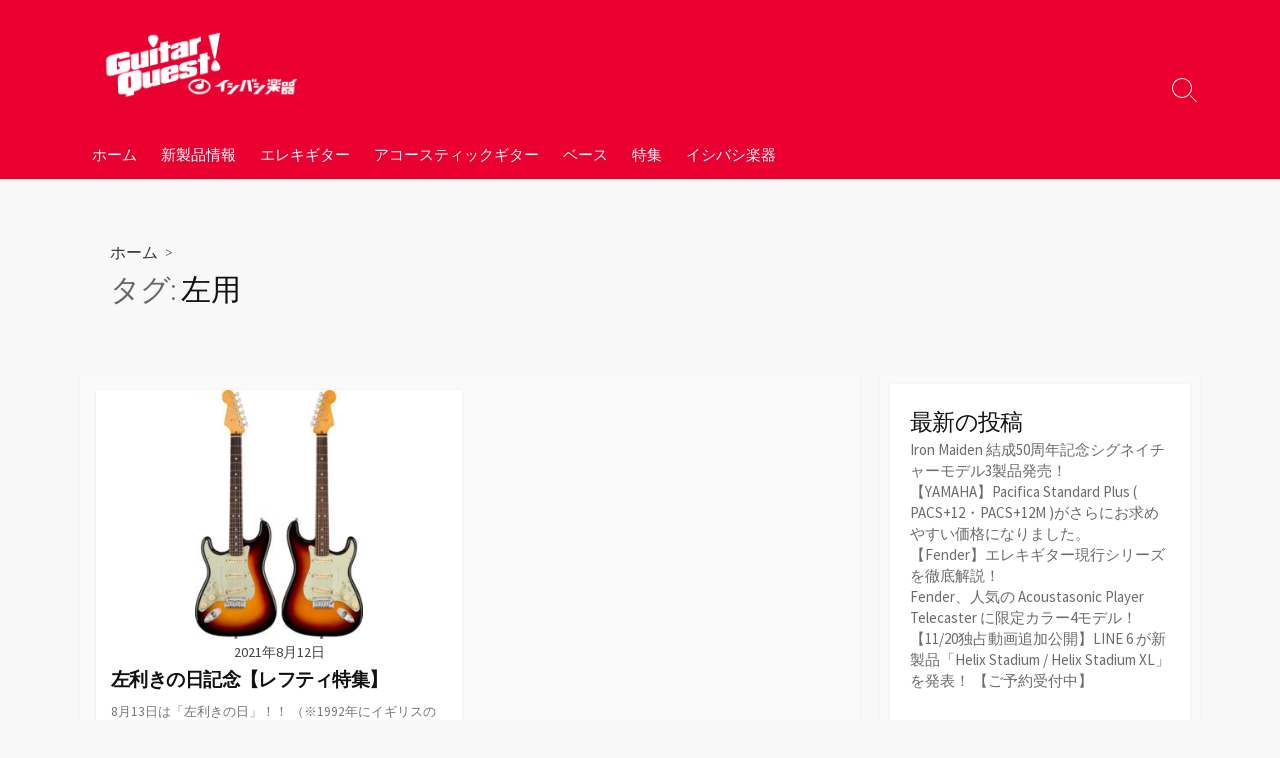

--- FILE ---
content_type: text/html; charset=UTF-8
request_url: https://i1484.jp/tag/%E5%B7%A6%E7%94%A8
body_size: 18445
content:
<!DOCTYPE html>
<html lang="ja" prefix="og: http://ogp.me/ns#">
<head>
	<meta charset="UTF-8">
	<meta name="viewport" content="width=device-width, initial-scale=1.0">
	<meta content="#e90030" name="theme-color">
	<title>左用 &#8211; GuitarQuest イシバシ楽器が送る楽器情報サイト</title>
<meta name='robots' content='max-image-preview:large' />
<link rel='dns-prefetch' href='//www.googletagmanager.com' />
<link rel='dns-prefetch' href='//fonts.googleapis.com' />
<link rel="alternate" type="application/rss+xml" title="GuitarQuest イシバシ楽器が送る楽器情報サイト &raquo; フィード" href="https://i1484.jp/feed" />
<link rel="alternate" type="application/rss+xml" title="GuitarQuest イシバシ楽器が送る楽器情報サイト &raquo; コメントフィード" href="https://i1484.jp/comments/feed" />
<style id='wp-img-auto-sizes-contain-inline-css' type='text/css'>
img:is([sizes=auto i],[sizes^="auto," i]){contain-intrinsic-size:3000px 1500px}
/*# sourceURL=wp-img-auto-sizes-contain-inline-css */
</style>
<style id='wp-emoji-styles-inline-css' type='text/css'>

	img.wp-smiley, img.emoji {
		display: inline !important;
		border: none !important;
		box-shadow: none !important;
		height: 1em !important;
		width: 1em !important;
		margin: 0 0.07em !important;
		vertical-align: -0.1em !important;
		background: none !important;
		padding: 0 !important;
	}
/*# sourceURL=wp-emoji-styles-inline-css */
</style>
<style id='wp-block-library-inline-css' type='text/css'>
:root{--wp-block-synced-color:#7a00df;--wp-block-synced-color--rgb:122,0,223;--wp-bound-block-color:var(--wp-block-synced-color);--wp-editor-canvas-background:#ddd;--wp-admin-theme-color:#007cba;--wp-admin-theme-color--rgb:0,124,186;--wp-admin-theme-color-darker-10:#006ba1;--wp-admin-theme-color-darker-10--rgb:0,107,160.5;--wp-admin-theme-color-darker-20:#005a87;--wp-admin-theme-color-darker-20--rgb:0,90,135;--wp-admin-border-width-focus:2px}@media (min-resolution:192dpi){:root{--wp-admin-border-width-focus:1.5px}}.wp-element-button{cursor:pointer}:root .has-very-light-gray-background-color{background-color:#eee}:root .has-very-dark-gray-background-color{background-color:#313131}:root .has-very-light-gray-color{color:#eee}:root .has-very-dark-gray-color{color:#313131}:root .has-vivid-green-cyan-to-vivid-cyan-blue-gradient-background{background:linear-gradient(135deg,#00d084,#0693e3)}:root .has-purple-crush-gradient-background{background:linear-gradient(135deg,#34e2e4,#4721fb 50%,#ab1dfe)}:root .has-hazy-dawn-gradient-background{background:linear-gradient(135deg,#faaca8,#dad0ec)}:root .has-subdued-olive-gradient-background{background:linear-gradient(135deg,#fafae1,#67a671)}:root .has-atomic-cream-gradient-background{background:linear-gradient(135deg,#fdd79a,#004a59)}:root .has-nightshade-gradient-background{background:linear-gradient(135deg,#330968,#31cdcf)}:root .has-midnight-gradient-background{background:linear-gradient(135deg,#020381,#2874fc)}:root{--wp--preset--font-size--normal:16px;--wp--preset--font-size--huge:42px}.has-regular-font-size{font-size:1em}.has-larger-font-size{font-size:2.625em}.has-normal-font-size{font-size:var(--wp--preset--font-size--normal)}.has-huge-font-size{font-size:var(--wp--preset--font-size--huge)}.has-text-align-center{text-align:center}.has-text-align-left{text-align:left}.has-text-align-right{text-align:right}.has-fit-text{white-space:nowrap!important}#end-resizable-editor-section{display:none}.aligncenter{clear:both}.items-justified-left{justify-content:flex-start}.items-justified-center{justify-content:center}.items-justified-right{justify-content:flex-end}.items-justified-space-between{justify-content:space-between}.screen-reader-text{border:0;clip-path:inset(50%);height:1px;margin:-1px;overflow:hidden;padding:0;position:absolute;width:1px;word-wrap:normal!important}.screen-reader-text:focus{background-color:#ddd;clip-path:none;color:#444;display:block;font-size:1em;height:auto;left:5px;line-height:normal;padding:15px 23px 14px;text-decoration:none;top:5px;width:auto;z-index:100000}html :where(.has-border-color){border-style:solid}html :where([style*=border-top-color]){border-top-style:solid}html :where([style*=border-right-color]){border-right-style:solid}html :where([style*=border-bottom-color]){border-bottom-style:solid}html :where([style*=border-left-color]){border-left-style:solid}html :where([style*=border-width]){border-style:solid}html :where([style*=border-top-width]){border-top-style:solid}html :where([style*=border-right-width]){border-right-style:solid}html :where([style*=border-bottom-width]){border-bottom-style:solid}html :where([style*=border-left-width]){border-left-style:solid}html :where(img[class*=wp-image-]){height:auto;max-width:100%}:where(figure){margin:0 0 1em}html :where(.is-position-sticky){--wp-admin--admin-bar--position-offset:var(--wp-admin--admin-bar--height,0px)}@media screen and (max-width:600px){html :where(.is-position-sticky){--wp-admin--admin-bar--position-offset:0px}}

/*# sourceURL=wp-block-library-inline-css */
</style><style id='wp-block-categories-inline-css' type='text/css'>
.wp-block-categories{box-sizing:border-box}.wp-block-categories.alignleft{margin-right:2em}.wp-block-categories.alignright{margin-left:2em}.wp-block-categories.wp-block-categories-dropdown.aligncenter{text-align:center}.wp-block-categories .wp-block-categories__label{display:block;width:100%}
/*# sourceURL=https://i1484.jp/wp-includes/blocks/categories/style.min.css */
</style>
<style id='wp-block-heading-inline-css' type='text/css'>
h1:where(.wp-block-heading).has-background,h2:where(.wp-block-heading).has-background,h3:where(.wp-block-heading).has-background,h4:where(.wp-block-heading).has-background,h5:where(.wp-block-heading).has-background,h6:where(.wp-block-heading).has-background{padding:1.25em 2.375em}h1.has-text-align-left[style*=writing-mode]:where([style*=vertical-lr]),h1.has-text-align-right[style*=writing-mode]:where([style*=vertical-rl]),h2.has-text-align-left[style*=writing-mode]:where([style*=vertical-lr]),h2.has-text-align-right[style*=writing-mode]:where([style*=vertical-rl]),h3.has-text-align-left[style*=writing-mode]:where([style*=vertical-lr]),h3.has-text-align-right[style*=writing-mode]:where([style*=vertical-rl]),h4.has-text-align-left[style*=writing-mode]:where([style*=vertical-lr]),h4.has-text-align-right[style*=writing-mode]:where([style*=vertical-rl]),h5.has-text-align-left[style*=writing-mode]:where([style*=vertical-lr]),h5.has-text-align-right[style*=writing-mode]:where([style*=vertical-rl]),h6.has-text-align-left[style*=writing-mode]:where([style*=vertical-lr]),h6.has-text-align-right[style*=writing-mode]:where([style*=vertical-rl]){rotate:180deg}
/*# sourceURL=https://i1484.jp/wp-includes/blocks/heading/style.min.css */
</style>
<style id='wp-block-latest-posts-inline-css' type='text/css'>
.wp-block-latest-posts{box-sizing:border-box}.wp-block-latest-posts.alignleft{margin-right:2em}.wp-block-latest-posts.alignright{margin-left:2em}.wp-block-latest-posts.wp-block-latest-posts__list{list-style:none}.wp-block-latest-posts.wp-block-latest-posts__list li{clear:both;overflow-wrap:break-word}.wp-block-latest-posts.is-grid{display:flex;flex-wrap:wrap}.wp-block-latest-posts.is-grid li{margin:0 1.25em 1.25em 0;width:100%}@media (min-width:600px){.wp-block-latest-posts.columns-2 li{width:calc(50% - .625em)}.wp-block-latest-posts.columns-2 li:nth-child(2n){margin-right:0}.wp-block-latest-posts.columns-3 li{width:calc(33.33333% - .83333em)}.wp-block-latest-posts.columns-3 li:nth-child(3n){margin-right:0}.wp-block-latest-posts.columns-4 li{width:calc(25% - .9375em)}.wp-block-latest-posts.columns-4 li:nth-child(4n){margin-right:0}.wp-block-latest-posts.columns-5 li{width:calc(20% - 1em)}.wp-block-latest-posts.columns-5 li:nth-child(5n){margin-right:0}.wp-block-latest-posts.columns-6 li{width:calc(16.66667% - 1.04167em)}.wp-block-latest-posts.columns-6 li:nth-child(6n){margin-right:0}}:root :where(.wp-block-latest-posts.is-grid){padding:0}:root :where(.wp-block-latest-posts.wp-block-latest-posts__list){padding-left:0}.wp-block-latest-posts__post-author,.wp-block-latest-posts__post-date{display:block;font-size:.8125em}.wp-block-latest-posts__post-excerpt,.wp-block-latest-posts__post-full-content{margin-bottom:1em;margin-top:.5em}.wp-block-latest-posts__featured-image a{display:inline-block}.wp-block-latest-posts__featured-image img{height:auto;max-width:100%;width:auto}.wp-block-latest-posts__featured-image.alignleft{float:left;margin-right:1em}.wp-block-latest-posts__featured-image.alignright{float:right;margin-left:1em}.wp-block-latest-posts__featured-image.aligncenter{margin-bottom:1em;text-align:center}
/*# sourceURL=https://i1484.jp/wp-includes/blocks/latest-posts/style.min.css */
</style>
<style id='wp-block-tag-cloud-inline-css' type='text/css'>
.wp-block-tag-cloud{box-sizing:border-box}.wp-block-tag-cloud.aligncenter{justify-content:center;text-align:center}.wp-block-tag-cloud a{display:inline-block;margin-right:5px}.wp-block-tag-cloud span{display:inline-block;margin-left:5px;text-decoration:none}:root :where(.wp-block-tag-cloud.is-style-outline){display:flex;flex-wrap:wrap;gap:1ch}:root :where(.wp-block-tag-cloud.is-style-outline a){border:1px solid;font-size:unset!important;margin-right:0;padding:1ch 2ch;text-decoration:none!important}
/*# sourceURL=https://i1484.jp/wp-includes/blocks/tag-cloud/style.min.css */
</style>
<style id='wp-block-group-inline-css' type='text/css'>
.wp-block-group{box-sizing:border-box}:where(.wp-block-group.wp-block-group-is-layout-constrained){position:relative}
/*# sourceURL=https://i1484.jp/wp-includes/blocks/group/style.min.css */
</style>
<style id='global-styles-inline-css' type='text/css'>
:root{--wp--preset--aspect-ratio--square: 1;--wp--preset--aspect-ratio--4-3: 4/3;--wp--preset--aspect-ratio--3-4: 3/4;--wp--preset--aspect-ratio--3-2: 3/2;--wp--preset--aspect-ratio--2-3: 2/3;--wp--preset--aspect-ratio--16-9: 16/9;--wp--preset--aspect-ratio--9-16: 9/16;--wp--preset--color--black: #000000;--wp--preset--color--cyan-bluish-gray: #abb8c3;--wp--preset--color--white: #ffffff;--wp--preset--color--pale-pink: #f78da7;--wp--preset--color--vivid-red: #cf2e2e;--wp--preset--color--luminous-vivid-orange: #ff6900;--wp--preset--color--luminous-vivid-amber: #fcb900;--wp--preset--color--light-green-cyan: #7bdcb5;--wp--preset--color--vivid-green-cyan: #00d084;--wp--preset--color--pale-cyan-blue: #8ed1fc;--wp--preset--color--vivid-cyan-blue: #0693e3;--wp--preset--color--vivid-purple: #9b51e0;--wp--preset--gradient--vivid-cyan-blue-to-vivid-purple: linear-gradient(135deg,rgb(6,147,227) 0%,rgb(155,81,224) 100%);--wp--preset--gradient--light-green-cyan-to-vivid-green-cyan: linear-gradient(135deg,rgb(122,220,180) 0%,rgb(0,208,130) 100%);--wp--preset--gradient--luminous-vivid-amber-to-luminous-vivid-orange: linear-gradient(135deg,rgb(252,185,0) 0%,rgb(255,105,0) 100%);--wp--preset--gradient--luminous-vivid-orange-to-vivid-red: linear-gradient(135deg,rgb(255,105,0) 0%,rgb(207,46,46) 100%);--wp--preset--gradient--very-light-gray-to-cyan-bluish-gray: linear-gradient(135deg,rgb(238,238,238) 0%,rgb(169,184,195) 100%);--wp--preset--gradient--cool-to-warm-spectrum: linear-gradient(135deg,rgb(74,234,220) 0%,rgb(151,120,209) 20%,rgb(207,42,186) 40%,rgb(238,44,130) 60%,rgb(251,105,98) 80%,rgb(254,248,76) 100%);--wp--preset--gradient--blush-light-purple: linear-gradient(135deg,rgb(255,206,236) 0%,rgb(152,150,240) 100%);--wp--preset--gradient--blush-bordeaux: linear-gradient(135deg,rgb(254,205,165) 0%,rgb(254,45,45) 50%,rgb(107,0,62) 100%);--wp--preset--gradient--luminous-dusk: linear-gradient(135deg,rgb(255,203,112) 0%,rgb(199,81,192) 50%,rgb(65,88,208) 100%);--wp--preset--gradient--pale-ocean: linear-gradient(135deg,rgb(255,245,203) 0%,rgb(182,227,212) 50%,rgb(51,167,181) 100%);--wp--preset--gradient--electric-grass: linear-gradient(135deg,rgb(202,248,128) 0%,rgb(113,206,126) 100%);--wp--preset--gradient--midnight: linear-gradient(135deg,rgb(2,3,129) 0%,rgb(40,116,252) 100%);--wp--preset--font-size--small: 13px;--wp--preset--font-size--medium: 20px;--wp--preset--font-size--large: 36px;--wp--preset--font-size--x-large: 42px;--wp--preset--spacing--20: 0.44rem;--wp--preset--spacing--30: 0.67rem;--wp--preset--spacing--40: 1rem;--wp--preset--spacing--50: 1.5rem;--wp--preset--spacing--60: 2.25rem;--wp--preset--spacing--70: 3.38rem;--wp--preset--spacing--80: 5.06rem;--wp--preset--shadow--natural: 6px 6px 9px rgba(0, 0, 0, 0.2);--wp--preset--shadow--deep: 12px 12px 50px rgba(0, 0, 0, 0.4);--wp--preset--shadow--sharp: 6px 6px 0px rgba(0, 0, 0, 0.2);--wp--preset--shadow--outlined: 6px 6px 0px -3px rgb(255, 255, 255), 6px 6px rgb(0, 0, 0);--wp--preset--shadow--crisp: 6px 6px 0px rgb(0, 0, 0);}:where(.is-layout-flex){gap: 0.5em;}:where(.is-layout-grid){gap: 0.5em;}body .is-layout-flex{display: flex;}.is-layout-flex{flex-wrap: wrap;align-items: center;}.is-layout-flex > :is(*, div){margin: 0;}body .is-layout-grid{display: grid;}.is-layout-grid > :is(*, div){margin: 0;}:where(.wp-block-columns.is-layout-flex){gap: 2em;}:where(.wp-block-columns.is-layout-grid){gap: 2em;}:where(.wp-block-post-template.is-layout-flex){gap: 1.25em;}:where(.wp-block-post-template.is-layout-grid){gap: 1.25em;}.has-black-color{color: var(--wp--preset--color--black) !important;}.has-cyan-bluish-gray-color{color: var(--wp--preset--color--cyan-bluish-gray) !important;}.has-white-color{color: var(--wp--preset--color--white) !important;}.has-pale-pink-color{color: var(--wp--preset--color--pale-pink) !important;}.has-vivid-red-color{color: var(--wp--preset--color--vivid-red) !important;}.has-luminous-vivid-orange-color{color: var(--wp--preset--color--luminous-vivid-orange) !important;}.has-luminous-vivid-amber-color{color: var(--wp--preset--color--luminous-vivid-amber) !important;}.has-light-green-cyan-color{color: var(--wp--preset--color--light-green-cyan) !important;}.has-vivid-green-cyan-color{color: var(--wp--preset--color--vivid-green-cyan) !important;}.has-pale-cyan-blue-color{color: var(--wp--preset--color--pale-cyan-blue) !important;}.has-vivid-cyan-blue-color{color: var(--wp--preset--color--vivid-cyan-blue) !important;}.has-vivid-purple-color{color: var(--wp--preset--color--vivid-purple) !important;}.has-black-background-color{background-color: var(--wp--preset--color--black) !important;}.has-cyan-bluish-gray-background-color{background-color: var(--wp--preset--color--cyan-bluish-gray) !important;}.has-white-background-color{background-color: var(--wp--preset--color--white) !important;}.has-pale-pink-background-color{background-color: var(--wp--preset--color--pale-pink) !important;}.has-vivid-red-background-color{background-color: var(--wp--preset--color--vivid-red) !important;}.has-luminous-vivid-orange-background-color{background-color: var(--wp--preset--color--luminous-vivid-orange) !important;}.has-luminous-vivid-amber-background-color{background-color: var(--wp--preset--color--luminous-vivid-amber) !important;}.has-light-green-cyan-background-color{background-color: var(--wp--preset--color--light-green-cyan) !important;}.has-vivid-green-cyan-background-color{background-color: var(--wp--preset--color--vivid-green-cyan) !important;}.has-pale-cyan-blue-background-color{background-color: var(--wp--preset--color--pale-cyan-blue) !important;}.has-vivid-cyan-blue-background-color{background-color: var(--wp--preset--color--vivid-cyan-blue) !important;}.has-vivid-purple-background-color{background-color: var(--wp--preset--color--vivid-purple) !important;}.has-black-border-color{border-color: var(--wp--preset--color--black) !important;}.has-cyan-bluish-gray-border-color{border-color: var(--wp--preset--color--cyan-bluish-gray) !important;}.has-white-border-color{border-color: var(--wp--preset--color--white) !important;}.has-pale-pink-border-color{border-color: var(--wp--preset--color--pale-pink) !important;}.has-vivid-red-border-color{border-color: var(--wp--preset--color--vivid-red) !important;}.has-luminous-vivid-orange-border-color{border-color: var(--wp--preset--color--luminous-vivid-orange) !important;}.has-luminous-vivid-amber-border-color{border-color: var(--wp--preset--color--luminous-vivid-amber) !important;}.has-light-green-cyan-border-color{border-color: var(--wp--preset--color--light-green-cyan) !important;}.has-vivid-green-cyan-border-color{border-color: var(--wp--preset--color--vivid-green-cyan) !important;}.has-pale-cyan-blue-border-color{border-color: var(--wp--preset--color--pale-cyan-blue) !important;}.has-vivid-cyan-blue-border-color{border-color: var(--wp--preset--color--vivid-cyan-blue) !important;}.has-vivid-purple-border-color{border-color: var(--wp--preset--color--vivid-purple) !important;}.has-vivid-cyan-blue-to-vivid-purple-gradient-background{background: var(--wp--preset--gradient--vivid-cyan-blue-to-vivid-purple) !important;}.has-light-green-cyan-to-vivid-green-cyan-gradient-background{background: var(--wp--preset--gradient--light-green-cyan-to-vivid-green-cyan) !important;}.has-luminous-vivid-amber-to-luminous-vivid-orange-gradient-background{background: var(--wp--preset--gradient--luminous-vivid-amber-to-luminous-vivid-orange) !important;}.has-luminous-vivid-orange-to-vivid-red-gradient-background{background: var(--wp--preset--gradient--luminous-vivid-orange-to-vivid-red) !important;}.has-very-light-gray-to-cyan-bluish-gray-gradient-background{background: var(--wp--preset--gradient--very-light-gray-to-cyan-bluish-gray) !important;}.has-cool-to-warm-spectrum-gradient-background{background: var(--wp--preset--gradient--cool-to-warm-spectrum) !important;}.has-blush-light-purple-gradient-background{background: var(--wp--preset--gradient--blush-light-purple) !important;}.has-blush-bordeaux-gradient-background{background: var(--wp--preset--gradient--blush-bordeaux) !important;}.has-luminous-dusk-gradient-background{background: var(--wp--preset--gradient--luminous-dusk) !important;}.has-pale-ocean-gradient-background{background: var(--wp--preset--gradient--pale-ocean) !important;}.has-electric-grass-gradient-background{background: var(--wp--preset--gradient--electric-grass) !important;}.has-midnight-gradient-background{background: var(--wp--preset--gradient--midnight) !important;}.has-small-font-size{font-size: var(--wp--preset--font-size--small) !important;}.has-medium-font-size{font-size: var(--wp--preset--font-size--medium) !important;}.has-large-font-size{font-size: var(--wp--preset--font-size--large) !important;}.has-x-large-font-size{font-size: var(--wp--preset--font-size--x-large) !important;}
/*# sourceURL=global-styles-inline-css */
</style>

<style id='classic-theme-styles-inline-css' type='text/css'>
/*! This file is auto-generated */
.wp-block-button__link{color:#fff;background-color:#32373c;border-radius:9999px;box-shadow:none;text-decoration:none;padding:calc(.667em + 2px) calc(1.333em + 2px);font-size:1.125em}.wp-block-file__button{background:#32373c;color:#fff;text-decoration:none}
/*# sourceURL=/wp-includes/css/classic-themes.min.css */
</style>
<link rel='stylesheet' id='child-style-css' href='https://i1484.jp/wp-content/themes/coldbox-child-1/style.css?ver=6.9' type='text/css' media='all' />
<link rel='stylesheet' id='GoogleFonts-css' href='//fonts.googleapis.com/css?family=Lato%3A300%2C400%2C700&#038;display=swap&#038;ver=1.0.0' type='text/css' media='all' />
<link rel='stylesheet' id='cd-style-css' href='https://i1484.jp/wp-content/themes/coldbox/assets/css/style.min.css?ver=1.9.5' type='text/css' media='all' />
<style id='cd-style-inline-css' type='text/css'>
.entry h2{margin:2em -40px 1.3em;padding:1.3rem 30px;border-style:solid;border-width:1px 0;overflow:hidden}@media screen and (max-width:640px){.entry h2{margin-left:-20px;margin-right:-20px;padding-left:10px;padding-right:10px}}.entry h3{margin:1.6em -10px 1.1em;padding:0 5px .4rem;border-bottom:2px solid rgba(0,0,0,.5);overflow:hidden}.entry h4{padding:0 0 .4rem;border-bottom:2px solid #bbb;overflow:hidden}.entry h5{padding:0 0 .4rem;border-bottom:1px dotted #bbb;overflow:hidden}@media screen and (max-width:640px){.grid-view .article,.grid-view .page,.grid-view .post{width:100%}}.site-info img{max-width:200px}.entry a,.title-box a:hover,.post-meta a:hover,.post-meta.content-box a:hover,.post-btm-tags a:hover,p.post-btm-cats a:hover,.related-posts .post-category a,.related-posts .post:hover .post-title,.post-pages,.grid-view .post-inner a:hover .post-title,.standard-view .post-title:hover,ul.page-numbers,.widget #wp-calendar a,.widget .widgets-list-layout li:hover a,#comment-list .comment-author .fn a,#respond .logged-in-as a:hover,.comment-pages,.comment-pages a,.comment-pages span,.comment-body a,.comment-tabmenu .active>a,.standard-view .post-inner:hover .post-title,.widget .textwidget a{color:#e90030}#comments input[type=submit],.post-tags a,.post-tags a,.main-archive .post-date,.action-bar,input[type=submit]:hover,input[type=submit]:focus,input[type=button]:hover,input[type=button]:focus,button[type=submit]:hover,button[type=submit]:focus,button[type=button]:hover,button[type=button]:focus{background-color:#e90030}.comment-pages>a:hover,.comment-pages span,.post-pages>a:hover>span,.post-pages>span,ul.page-numbers span.page-numbers.current,ul.page-numbers a.page-numbers:hover{border-bottom-color:#e90030}textarea:focus{border-color:#e90030}::selection{background-color:#e90030}::moz-selection{background-color:#e90030}.site-info,.site-title{color:#fff}.site-description{color:rgb(255,255,255)}.header-menu .menu-container>li>a{color:#fff}.header-menu .menu-container>li:hover>a{color:rgb(235,235,235)}:root body .search-toggle span.icon.search{border-color:#fff}:root body .search-toggle span.icon.search::before,.nav-toggle .bottom,.nav-toggle .middle,.nav-toggle .top{background-color:#fff}#header{background-color:#e90030}
/*# sourceURL=cd-style-inline-css */
</style>
<link rel='stylesheet' id='SourceSansPro-css' href='//fonts.googleapis.com/css?family=Source+Sans+Pro%3A300%2C400%2C400i%2C600%2C600i%2C700&#038;display=swap&#038;ver=1.0.0' type='text/css' media='all' />
<script type="text/javascript" src="https://i1484.jp/wp-includes/js/dist/vendor/wp-polyfill.min.js?ver=3.15.0" id="wp-polyfill-js"></script>
<script type="text/javascript" defer src="https://i1484.jp/wp-content/themes/coldbox/assets/js/min/scripts.js?ver=1.9.5" id="cd-script-js"></script>

<!-- Site Kit によって追加された Google タグ（gtag.js）スニペット -->
<!-- Google アナリティクス スニペット (Site Kit が追加) -->
<script type="text/javascript" src="https://www.googletagmanager.com/gtag/js?id=GT-P8ZP4HT" id="google_gtagjs-js" async></script>
<script type="text/javascript" id="google_gtagjs-js-after">
/* <![CDATA[ */
window.dataLayer = window.dataLayer || [];function gtag(){dataLayer.push(arguments);}
gtag("set","linker",{"domains":["i1484.jp"]});
gtag("js", new Date());
gtag("set", "developer_id.dZTNiMT", true);
gtag("config", "GT-P8ZP4HT");
//# sourceURL=google_gtagjs-js-after
/* ]]> */
</script>
<link rel="https://api.w.org/" href="https://i1484.jp/wp-json/" /><link rel="alternate" title="JSON" type="application/json" href="https://i1484.jp/wp-json/wp/v2/tags/1578" /><link rel="EditURI" type="application/rsd+xml" title="RSD" href="https://i1484.jp/xmlrpc.php?rsd" />
<!-- Coldbox Addon Open Graph -->
<meta name="description" content=""/>
<meta property="og:title" content="左用 &#8211; GuitarQuest イシバシ楽器が送る楽器情報サイト"/>
<meta property="og:description" content=""/>
<meta property="og:type" content="website"/>
<meta property="og:url" content="https://i1484.jp/tag/%E5%B7%A6%E7%94%A8"/>
<meta property="og:site_name" content="GuitarQuest イシバシ楽器が送る楽器情報サイト"/>
<meta property="og:image" content="https://i1484.jp/wp-content/uploads/2022/12/1.jpg"/>
<meta name="twitter:card" content="summary_large_image" />
<meta name="twitter:domain" content="https://i1484.jp" />
<meta property="og:locale" content="ja" />
<meta name="twitter:site" content="@ishibashimusic" />
<meta name="twitter:creator" content="ishibashimusic" />
<meta property="fb:admins" content="143406905680116" />
<!-- /Coldbox Addon Open Graph -->
<script type="text/javascript">(function(i,s,o,g,r,a,m){i['GoogleAnalyticsObject']=r;i[r]=i[r]||function(){ (i[r].q=i[r].q||[]).push(arguments)},i[r].l=1*new Date();a=s.createElement(o), m=s.getElementsByTagName(o)[0];a.async=1;a.src=g;m.parentNode.insertBefore(a,m) })(window,document,'script','https://www.google-analytics.com/analytics.js','ga'); ga('create', 'UA-1553515-11', 'auto'); ga('send', 'pageview');</script>
<meta name="generator" content="Site Kit by Google 1.167.0" /><meta name="google-site-verification" content="oSOdTGnjFyJql9Gf4Ph7rShQDZCHmVQIY7Bl5hCZ2dw"><link rel="icon" href="https://i1484.jp/wp-content/uploads/2020/06/cropped-favicon-32x32.png" sizes="32x32" />
<link rel="icon" href="https://i1484.jp/wp-content/uploads/2020/06/cropped-favicon-192x192.png" sizes="192x192" />
<link rel="apple-touch-icon" href="https://i1484.jp/wp-content/uploads/2020/06/cropped-favicon-180x180.png" />
<meta name="msapplication-TileImage" content="https://i1484.jp/wp-content/uploads/2020/06/cropped-favicon-270x270.png" />
		<style type="text/css" id="wp-custom-css">
			

.item-link{
    border: 1px solid #f2f4f9;
    border-radius: 8px;
    position: relative;
    width: 360px;
    text-align: center;
    margin: 10px;
    padding: 20px 10px 0px 10px;
    background: #fff;
    font-weight: bold;
    text-decoration: none;
    background: #fcfcfc;
}
.item-link:hover{
    opacity: 0.8;
    margin-top: 14px;
}
.item-link a{
    text-decoration: none;
}

.item-link .item-link-title{
    display: block;
    margin: 0.6em;
    text-align: left;
}
.item-link .cart-icon {
    line-height: 0;
    font-size: 200%;
    background: #42cc49;
    display: inline-block;
    border-radius: 40px;
    color: #fff;
    padding: 16px 18px;
    position: absolute;
    right: -2%;
    bottom: 2%;
    opacity: 0.5;
}
.item-link:hover .cart-icon{
    opacity: 1.0;
}
.item-link img {
    max-width: 99%;
}

//記事内テーブル
.blog-sidescroll-table {
width:auto;display:block !important;overflow:hidden;overflow-x: scroll;
}
.blog-sidescroll-table table{
  font-size:60%;width:1200px;border-collapse: collapse;border:1px solid #ddd;
}
.blog-sidescroll-table table tr th{
  background:#eee;border:1px solid #ddd;
}
.blog-sidescroll-table table tr td{
  border-right:1px solid #ddd;
  border-bottom:1px solid #ddd;
  text-align:center;
}
.blog-sidescroll-table table tr td.itemname{
  text-align:left;
}
.blog-sidescroll-table table tr td.itemname span{
  color:#ddd;
}
.blog-sidescroll-table table tr td button{
	margin: 0 auto;
	padding: 0.5rem 1.0rem;
	background-color: #f60;
	border-radius: 8px;
  box-sizing: border-box;
  color:#fff;
	text-decoration: none;
	transition: 0.3s;
  cursor: pointer;
}

/* 横スクロール時に固定する */
th.sidescrollfixed,
td.sidescrollfixed{
  background:#fff;
  padding:3px;
  font-size:90%;
  border-bottom:1px solid #ddd;
}
th.sidescrollfixed:first-child,
td.sidescrollfixed:first-child{
  position: -webkit-sticky;
  position: sticky;
  left: 0;
  z-index: 2;
  height:99%;
}
@media screen and (max-width: 480px) {
    .item-link{
        width: auto;
    }
}		</style>
		</head>

<body class="archive tag tag-1578 wp-custom-logo wp-theme-coldbox wp-child-theme-coldbox-child-1 header-menu-enabled footer-menu-enabled sticky-header right-sidebar-s1 header-column">

	
<a class="skip-link screen-reader-text noscroll" href="#content">
	コンテンツへスキップ</a>


	<header id="header" class="header" role="banner">

		<div class="header-inner container">

			<div class="site-info">

				<a href="https://i1484.jp" title="GuitarQuest イシバシ楽器が送る楽器情報サイト"><div class="site-logo"><img src="https://i1484.jp/wp-content/uploads/2022/04/logo-1.png" width="424" height="146" alt="GuitarQuest イシバシ楽器が送る楽器情報サイト" /></div></a>
							</div>

			
			
				<nav id="header-menu" class="header-menu" role="navigation" aria-label="ヘッダーメニュー"><ul id="header-nav" class="menu-container"><li id="menu-item-55384" class="menu-item menu-item-type-custom menu-item-object-custom menu-item-home menu-item-55384"><a href="https://i1484.jp/">ホーム</a></li>
<li id="menu-item-55377" class="menu-item menu-item-type-taxonomy menu-item-object-category menu-item-55377"><a href="https://i1484.jp/category/%e6%96%b0%e8%a3%bd%e5%93%81%e6%83%85%e5%a0%b1">新製品情報</a></li>
<li id="menu-item-55376" class="menu-item menu-item-type-taxonomy menu-item-object-category menu-item-55376"><a href="https://i1484.jp/category/eg">エレキギター</a></li>
<li id="menu-item-55379" class="menu-item menu-item-type-taxonomy menu-item-object-category menu-item-55379"><a href="https://i1484.jp/category/ag">アコースティックギター</a></li>
<li id="menu-item-55381" class="menu-item menu-item-type-taxonomy menu-item-object-category menu-item-55381"><a href="https://i1484.jp/category/bass">ベース</a></li>
<li id="menu-item-55380" class="menu-item menu-item-type-taxonomy menu-item-object-category menu-item-55380"><a href="https://i1484.jp/category/%e7%89%b9%e9%9b%86">特集</a></li>
<li id="menu-item-55390" class="menu-item menu-item-type-custom menu-item-object-custom menu-item-55390"><a href="https://www.ishibashi.co.jp">イシバシ楽器</a></li>
<li class="menu-item"><button id="close-mobile-menu" class="screen-reader-text close-mobile-menu">メニューを閉じる</button></li></ul><!--/#header-nav--></nav>
				<button class="search-toggle">
					<span class="icon search" aria-hidden="true"></span>
					<span class="screen-reader-text">検索切り替え</span>
				</button>
									<button id="header-nav-toggle" class="nav-toggle header-menu" on="tap:amp-sidebar.open">
					<span class="top" aria-hidden="true"></span>
					<span class="middle" aria-hidden="true"></span>
					<span class="bottom" aria-hidden="true"></span>
					<span class="screen-reader-text">メニュー</span>
				</button>				
			

		</div>

</header>

<main id="main" role="main">

	<section class="main-inner">

			<div class="title-box">
		<div class="title-box-inner container">
			<div class="breadcrumb"><a href="https://i1484.jp">ホーム</a>&nbsp;&nbsp;&gt;&nbsp;&nbsp;</div>
				<h1><span class="title-description">タグ:&#32;</span>左用</h1>	

		</div>
	</div>
	
		<div class="container-outer">

			<div class="container">

				<div id="content" class="content">

					
					<div class="content-inner grid-view view-has-post">

						
						
																	
<article id="post-52014" class="article post-52014 post type-post status-publish format-standard has-post-thumbnail hentry category-fender category-fender-japan category-fender-usa category-squier-fender category-eg category-bass category-329 tag-lefty tag-lh tag-54 tag-1155 tag-1156 tag-1154 tag-1578">
	<div class="post-inner flex-column">

		<a class="post-link" href="https://i1484.jp/2021/08/%e5%b7%a6%e5%88%a9%e3%81%8d%e3%81%ae%e6%97%a5%e8%a8%98%e5%bf%b5%e3%80%90%e3%83%ac%e3%83%95%e3%83%86%e3%82%a3%e7%89%b9%e9%9b%86%e3%80%91/report-52014.html">

			<div class="post-thumbnail"><figure>
				<img width="168" height="250" src="https://i1484.jp/wp-content/uploads/2021/08/名称未設定-2.jpg" class="attachment-cd-medium size-cd-medium wp-post-image" alt="" decoding="async" srcset="https://i1484.jp/wp-content/uploads/2021/08/名称未設定-2.jpg 323w, https://i1484.jp/wp-content/uploads/2021/08/名称未設定-2-202x300.jpg 202w" sizes="(max-width: 168px) 100vw, 168px" />			</figure></div>

			<div class="post-content">
									<div class="post-date">2021年8月12日</div>
				
				<h2 class="post-title">左利きの日記念【レフティ特集】</h2>

									<div class="post-excerpt"><p>8月13日は「左利きの日」！！ （※1992年にイギリスの団体The Left Handers Clubが左利きの人の生&#46;&#46;&#46;</p>
</div>
							</div>

		</a>

		<div class="post-meta">
							<span class="post-category">
					<span class="far fa-folder" aria-hidden="true"></span>
					<span class="screen-reader-text">カテゴリー</span>
					<a href="https://i1484.jp/category/fender" rel="category tag">FENDER</a>/<a href="https://i1484.jp/category/fender-japan" rel="category tag">Fender Japan</a>/<a href="https://i1484.jp/category/fender-usa" rel="category tag">Fender USA</a>/<a href="https://i1484.jp/category/fender/squier-fender" rel="category tag">Squier</a>/<a href="https://i1484.jp/category/eg" rel="category tag">エレキギター</a>/<a href="https://i1484.jp/category/bass" rel="category tag">ベース</a>/<a href="https://i1484.jp/category/%e7%89%b9%e9%9b%86" rel="category tag">特集</a>				</span>
			
					</div>

	</div><!--/.post-inner-->
</article>
								
								
							
							
						
					</div>

				</div><!--/.content-->

				

	<aside id="sidebar-s1" class="sidebar-s1" role="complementary">

		<div class="sidebar">

			<div class="sidebar-inner">

				<section id="block-5" class="widget widget_block">
<div class="wp-block-group"><div class="wp-block-group__inner-container is-layout-flow wp-block-group-is-layout-flow">
<h2 class="wp-block-heading">最新の投稿</h2>


<ul class="wp-block-latest-posts__list wp-block-latest-posts"><li><a class="wp-block-latest-posts__post-title" href="https://i1484.jp/2025/12/iron-maiden-%e7%b5%90%e6%88%9050%e5%91%a8%e5%b9%b4%e8%a8%98%e5%bf%b5%e3%82%b7%e3%82%b0%e3%83%8d%e3%82%a4%e3%83%81%e3%83%a3%e3%83%bc%e3%83%a2%e3%83%87%e3%83%ab3%e8%a3%bd%e5%93%81%e7%99%ba%e5%a3%b2/report-66733.html">Iron Maiden 結成50周年記念シグネイチャーモデル3製品発売！</a></li>
<li><a class="wp-block-latest-posts__post-title" href="https://i1484.jp/2025/12/%e3%80%90yamaha%e3%80%91pacifica-standard-plus-pacs12%e3%83%bbpacs12m-%e3%81%8c%e3%81%95%e3%82%89%e3%81%ab%e3%81%8a%e6%b1%82%e3%82%81%e3%82%84%e3%81%99%e3%81%84%e4%be%a1%e6%a0%bc%e3%81%ab/report-66763.html">【YAMAHA】Pacifica Standard Plus ( PACS+12・PACS+12M )がさらにお求めやすい価格になりました。</a></li>
<li><a class="wp-block-latest-posts__post-title" href="https://i1484.jp/2025/12/%e3%80%90fender%e3%80%91%e3%82%a8%e3%83%ac%e3%82%ad%e3%82%ae%e3%82%bf%e3%83%bc%e7%8f%be%e8%a1%8c%e3%82%b7%e3%83%aa%e3%83%bc%e3%82%ba%e3%82%92%e5%be%b9%e5%ba%95%e8%a7%a3%e8%aa%ac%ef%bc%81/report-66752.html">【Fender】エレキギター現行シリーズを徹底解説！</a></li>
<li><a class="wp-block-latest-posts__post-title" href="https://i1484.jp/2025/11/fender%e3%80%81%e4%ba%ba%e6%b0%97%e3%81%ae-acoustasonic-player-telecaster-%e3%81%ab%e9%99%90%e5%ae%9a%e3%82%ab%e3%83%a9%e3%83%bc4%e3%83%a2%e3%83%87%e3%83%ab%ef%bc%81/report-66718.html">Fender、人気の Acoustasonic Player Telecaster に限定カラー4モデル！</a></li>
<li><a class="wp-block-latest-posts__post-title" href="https://i1484.jp/2025/11/line-6-%e3%81%8c%e6%96%b0%e8%a3%bd%e5%93%81%e3%80%8chelix-stadium-helix-stadium-xl%e3%80%8d%e3%82%92%e7%99%ba%e8%a1%a8%ef%bc%81-2025%e5%b9%b4%e7%a7%8b%e9%a0%83%e3%82%88%e3%82%8a%e9%a0%86%e6%ac%a1/report-65159.html">【11/20独占動画追加公開】LINE 6 が新製品「Helix Stadium / Helix Stadium XL」を発表！ 【ご予約受付中】</a></li>
</ul></div></div>
</section><section id="block-3" class="widget widget_block widget_tag_cloud"><p class="wp-block-tag-cloud"><a href="https://i1484.jp/tag/custom-shop" class="tag-cloud-link tag-link-656 tag-link-position-1" style="font-size: 10pt;" aria-label="Custom Shop (31個の項目)">Custom Shop</a>
<a href="https://i1484.jp/tag/fender" class="tag-cloud-link tag-link-552 tag-link-position-2" style="font-size: 18pt;" aria-label="fender (106個の項目)">fender</a>
<a href="https://i1484.jp/tag/gibson" class="tag-cloud-link tag-link-510 tag-link-position-3" style="font-size: 10.769230769231pt;" aria-label="Gibson (35個の項目)">Gibson</a>
<a href="https://i1484.jp/tag/stratocaster" class="tag-cloud-link tag-link-1276 tag-link-position-4" style="font-size: 8.3076923076923pt;" aria-label="stratocaster (24個の項目)">stratocaster</a>
<a href="https://i1484.jp/tag/telecaster" class="tag-cloud-link tag-link-555 tag-link-position-5" style="font-size: 8.4615384615385pt;" aria-label="telecaster (25個の項目)">telecaster</a>
<a href="https://i1484.jp/tag/vintage-file" class="tag-cloud-link tag-link-889 tag-link-position-6" style="font-size: 10.153846153846pt;" aria-label="Vintage File (32個の項目)">Vintage File</a>
<a href="https://i1484.jp/tag/%e3%82%a2%e3%82%a4%e3%83%90%e3%83%8b%e3%83%bc%e3%82%ba" class="tag-cloud-link tag-link-782 tag-link-position-7" style="font-size: 13.538461538462pt;" aria-label="アイバニーズ (54個の項目)">アイバニーズ</a>
<a href="https://i1484.jp/tag/%e3%82%a2%e3%82%b3%e3%82%ae" class="tag-cloud-link tag-link-537 tag-link-position-8" style="font-size: 12.615384615385pt;" aria-label="アコギ (47個の項目)">アコギ</a>
<a href="https://i1484.jp/tag/%e3%82%a2%e3%83%b3%e3%83%97" class="tag-cloud-link tag-link-127 tag-link-position-9" style="font-size: 11.076923076923pt;" aria-label="アンプ (37個の項目)">アンプ</a>
<a href="https://i1484.jp/tag/%e3%82%a8%e3%83%95%e3%82%a7%e3%82%af%e3%82%bf%e3%83%bc" class="tag-cloud-link tag-link-1727 tag-link-position-10" style="font-size: 12.153846153846pt;" aria-label="エフェクター (44個の項目)">エフェクター</a>
<a href="https://i1484.jp/tag/%e3%82%a8%e3%83%ac%e3%82%a2%e3%82%b3" class="tag-cloud-link tag-link-538 tag-link-position-11" style="font-size: 8.4615384615385pt;" aria-label="エレアコ (25個の項目)">エレアコ</a>
<a href="https://i1484.jp/tag/%e3%82%a8%e3%83%ac%e3%82%ad%e3%82%ae%e3%82%bf%e3%83%bc" class="tag-cloud-link tag-link-270 tag-link-position-12" style="font-size: 20.615384615385pt;" aria-label="エレキギター (158個の項目)">エレキギター</a>
<a href="https://i1484.jp/tag/%e3%82%aa%e3%83%bc%e3%83%90%e3%83%bc%e3%83%89%e3%83%a9%e3%82%a4%e3%83%96" class="tag-cloud-link tag-link-113 tag-link-position-13" style="font-size: 10.461538461538pt;" aria-label="オーバードライブ (34個の項目)">オーバードライブ</a>
<a href="https://i1484.jp/tag/%e3%82%ab%e3%82%b9%e3%82%bf%e3%83%a0%e3%82%b7%e3%83%a7%e3%83%83%e3%83%97" class="tag-cloud-link tag-link-246 tag-link-position-14" style="font-size: 13.538461538462pt;" aria-label="カスタムショップ (54個の項目)">カスタムショップ</a>
<a href="https://i1484.jp/tag/%e3%82%ae%e3%83%96%e3%82%bd%e3%83%b3" class="tag-cloud-link tag-link-33 tag-link-position-15" style="font-size: 16.153846153846pt;" aria-label="ギブソン (80個の項目)">ギブソン</a>
<a href="https://i1484.jp/tag/%e3%82%b0%e3%83%ac%e3%83%83%e3%83%81" class="tag-cloud-link tag-link-40 tag-link-position-16" style="font-size: 10.307692307692pt;" aria-label="グレッチ (33個の項目)">グレッチ</a>
<a href="https://i1484.jp/tag/%e3%82%b7%e3%82%b0%e3%83%8d%e3%83%81%e3%83%a3%e3%83%bc%e3%83%a2%e3%83%87%e3%83%ab" class="tag-cloud-link tag-link-1035 tag-link-position-17" style="font-size: 9.0769230769231pt;" aria-label="シグネチャーモデル (27個の項目)">シグネチャーモデル</a>
<a href="https://i1484.jp/tag/%e3%82%b8%e3%83%a3%e3%82%ba%e3%83%99%e3%83%bc%e3%82%b9" class="tag-cloud-link tag-link-1479 tag-link-position-18" style="font-size: 8.3076923076923pt;" aria-label="ジャズベース (24個の項目)">ジャズベース</a>
<a href="https://i1484.jp/tag/%e3%82%b8%e3%83%a3%e3%82%ba%e3%83%9e%e3%82%b9%e3%82%bf%e3%83%bc" class="tag-cloud-link tag-link-799 tag-link-position-19" style="font-size: 8.3076923076923pt;" aria-label="ジャズマスター (24個の項目)">ジャズマスター</a>
<a href="https://i1484.jp/tag/%e3%82%b9%e3%83%88%e3%83%a9%e3%83%88%e3%82%ad%e3%83%a3%e3%82%b9%e3%82%bf%e3%83%bc" class="tag-cloud-link tag-link-1282 tag-link-position-20" style="font-size: 15.384615384615pt;" aria-label="ストラトキャスター (71個の項目)">ストラトキャスター</a>
<a href="https://i1484.jp/tag/%e3%83%86%e3%83%ac%e3%82%ad%e3%83%a3%e3%82%b9%e3%82%bf%e3%83%bc" class="tag-cloud-link tag-link-554 tag-link-position-21" style="font-size: 16.615384615385pt;" aria-label="テレキャスター (86個の項目)">テレキャスター</a>
<a href="https://i1484.jp/tag/%e3%83%95%e3%82%a7%e3%83%b3%e3%83%80%e3%83%bc" class="tag-cloud-link tag-link-54 tag-link-position-22" style="font-size: 22pt;" aria-label="フェンダー (192個の項目)">フェンダー</a>
<a href="https://i1484.jp/tag/%e3%83%9c%e3%82%b9" class="tag-cloud-link tag-link-470 tag-link-position-23" style="font-size: 12.461538461538pt;" aria-label="ボス (46個の項目)">ボス</a>
<a href="https://i1484.jp/tag/%e3%83%9e%e3%83%ab%e3%83%81%e3%82%a8%e3%83%95%e3%82%a7%e3%82%af%e3%82%bf%e3%83%bc" class="tag-cloud-link tag-link-125 tag-link-position-24" style="font-size: 11.538461538462pt;" aria-label="マルチエフェクター (40個の項目)">マルチエフェクター</a>
<a href="https://i1484.jp/tag/%e3%83%ac%e3%82%b9%e3%83%9d%e3%83%bc%e3%83%ab" class="tag-cloud-link tag-link-273 tag-link-position-25" style="font-size: 8pt;" aria-label="レスポール (23個の項目)">レスポール</a>
<a href="https://i1484.jp/tag/%e3%83%af%e3%83%83%e3%82%b7%e3%83%a5%e3%83%90%e3%83%bc%e3%83%b3" class="tag-cloud-link tag-link-542 tag-link-position-26" style="font-size: 8pt;" aria-label="ワッシュバーン (23個の項目)">ワッシュバーン</a>
<a href="https://i1484.jp/tag/%e3%83%b4%e3%82%a3%e3%83%b3%e3%83%86%e3%83%bc%e3%82%b8" class="tag-cloud-link tag-link-519 tag-link-position-27" style="font-size: 13.846153846154pt;" aria-label="ヴィンテージ (57個の項目)">ヴィンテージ</a>
<a href="https://i1484.jp/tag/%e6%97%a5%e6%9c%ac%e8%a3%bd" class="tag-cloud-link tag-link-583 tag-link-position-28" style="font-size: 8pt;" aria-label="日本製 (23個の項目)">日本製</a>
<a href="https://i1484.jp/tag/%e9%99%90%e5%ae%9a%e3%83%a2%e3%83%87%e3%83%ab" class="tag-cloud-link tag-link-248 tag-link-position-29" style="font-size: 9.0769230769231pt;" aria-label="限定モデル (27個の項目)">限定モデル</a></p></section><section id="block-4" class="widget widget_block widget_categories"><ul class="wp-block-categories-list wp-block-categories">	<li class="cat-item cat-item-646"><a href="https://i1484.jp/category/atelier-z">ATELIER Z</a>
</li>
	<li class="cat-item cat-item-1723"><a href="https://i1484.jp/category/boss">BOSS</a>
</li>
	<li class="cat-item cat-item-1945"><a href="https://i1484.jp/category/charvel">Charvel</a>
</li>
	<li class="cat-item cat-item-1265"><a href="https://i1484.jp/category/chums">CHUMS</a>
</li>
	<li class="cat-item cat-item-317"><a href="https://i1484.jp/category/cole-clark">Cole Clark</a>
</li>
	<li class="cat-item cat-item-65"><a href="https://i1484.jp/category/column-for-beginners">Column for Beginners</a>
</li>
	<li class="cat-item cat-item-752"><a href="https://i1484.jp/category/custom-audio-electronics">Custom Audio Electronics</a>
</li>
	<li class="cat-item cat-item-2096"><a href="https://i1484.jp/category/darkglass">Darkglass</a>
</li>
	<li class="cat-item cat-item-284"><a href="https://i1484.jp/category/digitech">Digitech</a>
</li>
	<li class="cat-item cat-item-285"><a href="https://i1484.jp/category/dod">DOD</a>
</li>
	<li class="cat-item cat-item-664"><a href="https://i1484.jp/category/dupont">DUPONT</a>
</li>
	<li class="cat-item cat-item-192"><a href="https://i1484.jp/category/eden">EDEN</a>
</li>
	<li class="cat-item cat-item-302"><a href="https://i1484.jp/category/electro-harmonix">Electro Harmonix</a>
</li>
	<li class="cat-item cat-item-177"><a href="https://i1484.jp/category/epiphone">Epiphone</a>
</li>
	<li class="cat-item cat-item-316"><a href="https://i1484.jp/category/evh">EVH</a>
</li>
	<li class="cat-item cat-item-173"><a href="https://i1484.jp/category/fender">FENDER</a>
<ul class='children'>
	<li class="cat-item cat-item-1347"><a href="https://i1484.jp/category/fender/squier-fender">Squier</a>
</li>
</ul>
</li>
	<li class="cat-item cat-item-61"><a href="https://i1484.jp/category/fender-japan">Fender Japan</a>
</li>
	<li class="cat-item cat-item-83"><a href="https://i1484.jp/category/fender-usa">Fender USA</a>
<ul class='children'>
	<li class="cat-item cat-item-64"><a href="https://i1484.jp/category/fender-usa/fender-custom-shop">FENDER CUSTOM SHOP</a>
</li>
	<li class="cat-item cat-item-51"><a href="https://i1484.jp/category/fender-usa/fender-factory-tour-2013">FENDER FACTORY TOUR 2013</a>
</li>
</ul>
</li>
	<li class="cat-item cat-item-337"><a href="https://i1484.jp/category/fractal-audio-systems">Fractal Audio Systems</a>
</li>
	<li class="cat-item cat-item-346"><a href="https://i1484.jp/category/frankfurt-musikmesse-2016">Frankfurt Musikmesse 2016</a>
</li>
	<li class="cat-item cat-item-82"><a href="https://i1484.jp/category/gibson">Gibson</a>
<ul class='children'>
	<li class="cat-item cat-item-29"><a href="https://i1484.jp/category/gibson/gibson-2013">Gibson 2013 新製品</a>
</li>
	<li class="cat-item cat-item-53"><a href="https://i1484.jp/category/gibson/gibson-2014-%e6%96%b0%e8%a3%bd%e5%93%81">Gibson 2014 新製品</a>
</li>
	<li class="cat-item cat-item-71"><a href="https://i1484.jp/category/gibson/gibson-2015-%e6%96%b0%e8%a3%bd%e5%93%81">Gibson 2015 新製品</a>
</li>
	<li class="cat-item cat-item-1085"><a href="https://i1484.jp/category/gibson/gibson-2017-%e6%96%b0%e8%a3%bd%e5%93%81">Gibson 2017 新製品</a>
</li>
	<li class="cat-item cat-item-1223"><a href="https://i1484.jp/category/gibson/gibson-2018-%e6%96%b0%e8%a3%bd%e5%93%81">Gibson 2018 新製品</a>
</li>
</ul>
</li>
	<li class="cat-item cat-item-249"><a href="https://i1484.jp/category/gibson-2016-%e6%96%b0%e8%a3%bd%e5%93%81">Gibson 2016 新製品</a>
</li>
	<li class="cat-item cat-item-849"><a href="https://i1484.jp/category/gibson-custom">Gibson Custom</a>
</li>
	<li class="cat-item cat-item-960"><a href="https://i1484.jp/category/gibson-memphis">Gibson Memphis</a>
</li>
	<li class="cat-item cat-item-118"><a href="https://i1484.jp/category/gibson-montana-acoustic">Gibson Montana Acoustic</a>
</li>
	<li class="cat-item cat-item-104"><a href="https://i1484.jp/category/gretsch">Gretsch</a>
</li>
	<li class="cat-item cat-item-326"><a href="https://i1484.jp/category/hotone">HOTONE</a>
</li>
	<li class="cat-item cat-item-106"><a href="https://i1484.jp/category/ibanez">Ibanez</a>
</li>
	<li class="cat-item cat-item-333"><a href="https://i1484.jp/category/ik-multimedia">IK Multimedia</a>
</li>
	<li class="cat-item cat-item-1942"><a href="https://i1484.jp/category/jackson">Jackson</a>
</li>
	<li class="cat-item cat-item-304"><a href="https://i1484.jp/category/jim-dunlop">Jim Dunlop</a>
</li>
	<li class="cat-item cat-item-117"><a href="https://i1484.jp/category/k-yairi">K.Yairi</a>
</li>
	<li class="cat-item cat-item-342"><a href="https://i1484.jp/category/kemper">Kemper</a>
</li>
	<li class="cat-item cat-item-312"><a href="https://i1484.jp/category/knaggs">Knaggs</a>
</li>
	<li class="cat-item cat-item-345"><a href="https://i1484.jp/category/korg">KORG</a>
</li>
	<li class="cat-item cat-item-330"><a href="https://i1484.jp/category/line6">Line6</a>
</li>
	<li class="cat-item cat-item-103"><a href="https://i1484.jp/category/martin">Martin</a>
</li>
	<li class="cat-item cat-item-496"><a href="https://i1484.jp/category/maruszczyk">Maruszczyk</a>
</li>
	<li class="cat-item cat-item-174"><a href="https://i1484.jp/category/morris">Morris</a>
</li>
	<li class="cat-item cat-item-63"><a href="https://i1484.jp/category/music-man-2">MUSIC MAN</a>
</li>
	<li class="cat-item cat-item-328"><a href="https://i1484.jp/category/mxr">MXR</a>
</li>
	<li class="cat-item cat-item-295"><a href="https://i1484.jp/category/nammshow2016">NAMM SHOW 2016</a>
</li>
	<li class="cat-item cat-item-890"><a href="https://i1484.jp/category/nammshow2017">NAMM SHOW 2017</a>
</li>
	<li class="cat-item cat-item-1193"><a href="https://i1484.jp/category/nammshow2018">NAMM SHOW 2018</a>
</li>
	<li class="cat-item cat-item-1295"><a href="https://i1484.jp/category/nammshow2019">NAMM SHOW 2019</a>
</li>
	<li class="cat-item cat-item-1402"><a href="https://i1484.jp/category/nammshow2020">NAMM SHOW 2020</a>
</li>
	<li class="cat-item cat-item-1526"><a href="https://i1484.jp/category/namm-show-2021">NAMM SHOW 2021</a>
</li>
	<li class="cat-item cat-item-327"><a href="https://i1484.jp/category/one-control">One Control</a>
</li>
	<li class="cat-item cat-item-653"><a href="https://i1484.jp/category/ovation-2">Ovation</a>
</li>
	<li class="cat-item cat-item-973"><a href="https://i1484.jp/category/positive-grid">Positive Grid</a>
</li>
	<li class="cat-item cat-item-318"><a href="https://i1484.jp/category/prs">PRS</a>
</li>
	<li class="cat-item cat-item-569"><a href="https://i1484.jp/category/rickenbacker">Rickenbacker</a>
</li>
	<li class="cat-item cat-item-243"><a href="https://i1484.jp/category/roland">Roland</a>
</li>
	<li class="cat-item cat-item-896"><a href="https://i1484.jp/category/rs-guitar-works">RS GUITAR WORKS</a>
</li>
	<li class="cat-item cat-item-1068"><a href="https://i1484.jp/category/sadowsky">Sadowsky</a>
</li>
	<li class="cat-item cat-item-804"><a href="https://i1484.jp/category/selva">SELVA</a>
</li>
	<li class="cat-item cat-item-16"><a href="https://i1484.jp/category/special-order">Special Order</a>
</li>
	<li class="cat-item cat-item-1346"><a href="https://i1484.jp/category/squier">Squier</a>
</li>
	<li class="cat-item cat-item-692"><a href="https://i1484.jp/category/status-graphite">Status Graphite</a>
</li>
	<li class="cat-item cat-item-119"><a href="https://i1484.jp/category/steinberger">STEINBERGER</a>
</li>
	<li class="cat-item cat-item-668"><a href="https://i1484.jp/category/strandberg">Strandberg</a>
</li>
	<li class="cat-item cat-item-1006"><a href="https://i1484.jp/category/suhr">Suhr</a>
</li>
	<li class="cat-item cat-item-181"><a href="https://i1484.jp/category/takamine">Takamine</a>
</li>
	<li class="cat-item cat-item-652"><a href="https://i1484.jp/category/taylor-2">Taylor</a>
</li>
	<li class="cat-item cat-item-308"><a href="https://i1484.jp/category/tc-electronic">tc electronic</a>
</li>
	<li class="cat-item cat-item-2"><a href="https://i1484.jp/category/used">U-BOX Pickup</a>
</li>
	<li class="cat-item cat-item-1958"><a href="https://i1484.jp/category/vemurum">Vemurum</a>
</li>
	<li class="cat-item cat-item-297"><a href="https://i1484.jp/category/vox">VOX</a>
</li>
	<li class="cat-item cat-item-962"><a href="https://i1484.jp/category/warwick">Warwick</a>
</li>
	<li class="cat-item cat-item-541"><a href="https://i1484.jp/category/washburn">Washburn</a>
</li>
	<li class="cat-item cat-item-1261"><a href="https://i1484.jp/category/washburn-nuno-models-diary-2">Washburn Nuno Models Diary</a>
</li>
	<li class="cat-item cat-item-19"><a href="https://i1484.jp/category/yamaha">YAMAHA</a>
<ul class='children'>
	<li class="cat-item cat-item-186"><a href="https://i1484.jp/category/yamaha/%e3%82%b5%e3%82%a4%e3%83%ac%e3%83%b3%e3%83%88%e3%82%ae%e3%82%bf%e3%83%bc">サイレントギター</a>
</li>
</ul>
</li>
	<li class="cat-item cat-item-139"><a href="https://i1484.jp/category/zemaitis">Zemaitis</a>
</li>
	<li class="cat-item cat-item-1"><a href="https://i1484.jp/category/%e3%81%9d%e3%81%ae%e4%bb%96">その他</a>
</li>
	<li class="cat-item cat-item-31"><a href="https://i1484.jp/category/ag">アコースティックギター</a>
<ul class='children'>
	<li class="cat-item cat-item-1266"><a href="https://i1484.jp/category/ag/martin-ag">Martin</a>
</li>
	<li class="cat-item cat-item-239"><a href="https://i1484.jp/category/ag/ovation">Ovation</a>
</li>
	<li class="cat-item cat-item-70"><a href="https://i1484.jp/category/ag/taylor">Taylor</a>
</li>
	<li class="cat-item cat-item-1505"><a href="https://i1484.jp/category/ag/%e5%85%a5%e9%96%80%e3%83%a2%e3%83%87%e3%83%ab">入門モデル</a>
</li>
</ul>
</li>
	<li class="cat-item cat-item-1179"><a href="https://i1484.jp/category/%e3%82%a4%e3%82%b7%e3%83%90%e3%82%b7%e4%b8%89%e9%8a%83%e5%a3%ab%e3%81%ae%e3%82%b9%e3%83%bc%e3%83%91%e3%83%bc%e3%82%ae%e3%82%bf%e3%83%bc%e5%88%97%e4%bc%9d%ef%bd%a5%e3%82%a2%e3%83%bc%e3%82%ab%e3%82%a4">イシバシ三銃士のスーパーギター列伝･アーカイブス</a>
</li>
	<li class="cat-item cat-item-89"><a href="https://i1484.jp/category/event-report">イベントレポート</a>
</li>
	<li class="cat-item cat-item-200"><a href="https://i1484.jp/category/interview">インタビュー</a>
<ul class='children'>
	<li class="cat-item cat-item-1194"><a href="https://i1484.jp/category/interview/dizzy-sunfist">Dizzy Sunfist</a>
</li>
	<li class="cat-item cat-item-1108"><a href="https://i1484.jp/category/interview/gogovanillas">go!go!vanillas</a>
</li>
</ul>
</li>
	<li class="cat-item cat-item-66"><a href="https://i1484.jp/category/%e3%82%a6%e3%82%af%e3%83%ac%e3%83%ac">ウクレレ</a>
</li>
	<li class="cat-item cat-item-1724"><a href="https://i1484.jp/category/%e3%82%a8%e3%83%95%e3%82%a7%e3%82%af%e3%82%bf%e3%83%bc">エフェクター</a>
<ul class='children'>
	<li class="cat-item cat-item-2035"><a href="https://i1484.jp/category/%e3%82%a8%e3%83%95%e3%82%a7%e3%82%af%e3%82%bf%e3%83%bc/earthquaker-devices">EarthQuaker Devices</a>
</li>
	<li class="cat-item cat-item-1995"><a href="https://i1484.jp/category/%e3%82%a8%e3%83%95%e3%82%a7%e3%82%af%e3%82%bf%e3%83%bc/neural-dsp">Neural DSP</a>
</li>
	<li class="cat-item cat-item-2024"><a href="https://i1484.jp/category/%e3%82%a8%e3%83%95%e3%82%a7%e3%82%af%e3%82%bf%e3%83%bc/universal-audio">Universal Audio</a>
</li>
</ul>
</li>
	<li class="cat-item cat-item-654"><a href="https://i1484.jp/category/%e3%82%a8%e3%83%ac%e3%82%a2%e3%82%b3">エレアコ</a>
</li>
	<li class="cat-item cat-item-30"><a href="https://i1484.jp/category/eg">エレキギター</a>
</li>
	<li class="cat-item cat-item-3"><a href="https://i1484.jp/category/original">オリジナルブランド</a>
</li>
	<li class="cat-item cat-item-1121"><a href="https://i1484.jp/category/%e3%82%ab%e3%83%b3%e3%83%88%e3%83%aa%e3%83%bc">カントリー</a>
</li>
	<li class="cat-item cat-item-311"><a href="https://i1484.jp/category/%e3%82%ad%e3%83%a3%e3%83%b3%e3%83%9a%e3%83%bc%e3%83%b3">キャンペーン</a>
</li>
	<li class="cat-item cat-item-794"><a href="https://i1484.jp/category/%e3%82%ae%e3%82%bf%e3%83%aa%e3%82%b9%e3%83%88%e5%90%91%e3%81%91%e6%a9%9f%e6%9d%90">ギタリスト向け機材</a>
</li>
	<li class="cat-item cat-item-55"><a href="https://i1484.jp/category/%e3%82%ae%e3%82%bf%e3%83%bc%e3%82%a2%e3%83%b3%e3%83%97">ギターアンプ</a>
<ul class='children'>
	<li class="cat-item cat-item-997"><a href="https://i1484.jp/category/%e3%82%ae%e3%82%bf%e3%83%bc%e3%82%a2%e3%83%b3%e3%83%97/blackstar">Blackstar</a>
</li>
	<li class="cat-item cat-item-332"><a href="https://i1484.jp/category/%e3%82%ae%e3%82%bf%e3%83%bc%e3%82%a2%e3%83%b3%e3%83%97/hugheskettner">Hughes&amp;Kettner</a>
</li>
	<li class="cat-item cat-item-56"><a href="https://i1484.jp/category/%e3%82%ae%e3%82%bf%e3%83%bc%e3%82%a2%e3%83%b3%e3%83%97/marshall">Marshall</a>
</li>
	<li class="cat-item cat-item-1005"><a href="https://i1484.jp/category/%e3%82%ae%e3%82%bf%e3%83%bc%e3%82%a2%e3%83%b3%e3%83%97/orange">Orange</a>
</li>
</ul>
</li>
	<li class="cat-item cat-item-1072"><a href="https://i1484.jp/category/%e3%82%b8%e3%83%97%e3%82%b7%e3%83%bc%e3%82%b9%e3%82%a6%e3%82%a3%e3%83%b3%e3%82%b0">ジプシースウィング</a>
</li>
	<li class="cat-item cat-item-562"><a href="https://i1484.jp/category/%e3%82%b8%e3%83%a3%e3%82%ba">ジャズ</a>
</li>
	<li class="cat-item cat-item-1198"><a href="https://i1484.jp/category/%e3%82%b8%e3%83%a3%e3%83%b3%e3%82%b4%e3%83%a9%e3%82%a4%e3%83%b3%e3%83%8f%e3%83%ab%e3%83%88">ジャンゴラインハルト</a>
</li>
	<li class="cat-item cat-item-1856"><a href="https://i1484.jp/category/%e3%82%b9%e3%83%88%e3%83%a9%e3%83%88%e3%82%ad%e3%83%a3%e3%82%b9%e3%82%bf%e3%83%bc">ストラトキャスター</a>
</li>
	<li class="cat-item cat-item-1012"><a href="https://i1484.jp/category/%e3%82%b9%e3%83%88%e3%83%aa%e3%83%b3%e3%82%b0%e3%83%99%e3%83%b3%e3%83%80%e3%83%bc">ストリングベンダー</a>
</li>
	<li class="cat-item cat-item-334"><a href="https://i1484.jp/category/%e3%83%81%e3%83%a5%e3%83%bc%e3%83%8a%e3%83%bc">チューナー</a>
</li>
	<li class="cat-item cat-item-1110"><a href="https://i1484.jp/category/%e3%83%90%e3%83%b3%e3%82%b8%e3%83%a7%e3%83%bc">バンジョー</a>
</li>
	<li class="cat-item cat-item-32"><a href="https://i1484.jp/category/bass">ベース</a>
<ul class='children'>
	<li class="cat-item cat-item-191"><a href="https://i1484.jp/category/bass/%e3%83%99%e3%83%bc%e3%82%b9%e3%82%a2%e3%83%b3%e3%83%97">ベースアンプ</a>
</li>
	<li class="cat-item cat-item-858"><a href="https://i1484.jp/category/bass/%e5%a4%9a%e5%bc%a6%e3%83%99%e3%83%bc%e3%82%b9">多弦ベース</a>
</li>
	<li class="cat-item cat-item-859"><a href="https://i1484.jp/category/bass/%e8%b6%85%e5%a4%9a%e5%bc%a6%e3%83%99%e3%83%bc%e3%82%b9">超多弦ベース</a>
</li>
</ul>
</li>
	<li class="cat-item cat-item-1073"><a href="https://i1484.jp/category/%e3%83%9e%e3%83%8c%e3%83%bc%e3%82%b7%e3%83%a5%e3%82%b8%e3%83%a3%e3%82%ba">マヌーシュジャズ</a>
</li>
	<li class="cat-item cat-item-1111"><a href="https://i1484.jp/category/%e3%83%9e%e3%83%b3%e3%83%89%e3%83%aa%e3%83%b3">マンドリン</a>
</li>
	<li class="cat-item cat-item-536"><a href="https://i1484.jp/category/%e3%83%b4%e3%82%a3%e3%83%b3%e3%83%86%e3%83%bc%e3%82%b8">ヴィンテージ</a>
</li>
	<li class="cat-item cat-item-1011"><a href="https://i1484.jp/category/%e4%b8%ad%e5%8f%a4%e6%a5%bd%e5%99%a8">中古楽器</a>
</li>
	<li class="cat-item cat-item-217"><a href="https://i1484.jp/category/%e5%a4%9a%e5%bc%a6%e3%82%ae%e3%82%bf%e3%83%bc">多弦ギター</a>
</li>
	<li class="cat-item cat-item-99"><a href="https://i1484.jp/category/%e5%b0%8f%e7%89%a9%e3%83%bb%e3%82%a2%e3%82%af%e3%82%bb%e3%82%b5%e3%83%aa%e3%83%bc">小物・アクセサリー</a>
</li>
	<li class="cat-item cat-item-101"><a href="https://i1484.jp/category/%e5%ba%97%e9%a0%ad%e3%82%a4%e3%83%99%e3%83%b3%e3%83%88">店頭イベント</a>
</li>
	<li class="cat-item cat-item-102"><a href="https://i1484.jp/category/%e6%96%b0%e8%a3%bd%e5%93%81%e6%83%85%e5%a0%b1">新製品情報</a>
</li>
	<li class="cat-item cat-item-329"><a href="https://i1484.jp/category/%e7%89%b9%e9%9b%86">特集</a>
<ul class='children'>
	<li class="cat-item cat-item-1640"><a href="https://i1484.jp/category/%e7%89%b9%e9%9b%86/coleclark%e9%80%9a%e4%bf%a1">Cole Clark 通信</a>
</li>
	<li class="cat-item cat-item-1224"><a href="https://i1484.jp/category/%e7%89%b9%e9%9b%86/fg_collection">FG_Collection</a>
</li>
	<li class="cat-item cat-item-1143"><a href="https://i1484.jp/category/%e7%89%b9%e9%9b%86/gibson%e3%82%a2%e3%82%b3%e3%83%bc%e3%82%b9%e3%83%86%e3%82%a3%e3%83%83%e3%82%af%e3%80%8c%e4%bb%8a%e6%9c%88%e3%81%ae1%e6%9c%ac%e3%80%8d">Gibsonアコースティック「今月の1本」</a>
</li>
	<li class="cat-item cat-item-1260"><a href="https://i1484.jp/category/%e7%89%b9%e9%9b%86/washburn-nuno-models-diary">Washburn Nuno Models Diary</a>
</li>
	<li class="cat-item cat-item-1137"><a href="https://i1484.jp/category/%e7%89%b9%e9%9b%86/washburn%e9%80%9a%e4%bf%a1">Washburn通信</a>
</li>
	<li class="cat-item cat-item-1133"><a href="https://i1484.jp/category/%e7%89%b9%e9%9b%86/%e3%82%a8%e3%83%95%e3%82%a7%e3%82%af%e3%82%bf%e3%83%bc%e9%80%9a%e4%bf%a1">エフェクター通信</a>
</li>
	<li class="cat-item cat-item-1086"><a href="https://i1484.jp/category/%e7%89%b9%e9%9b%86/%e3%82%b8%e3%83%a3%e3%83%bc%e3%83%8b%e3%83%bc%e3%83%9e%e3%83%b3%e3%81%ae%e5%a4%a2">ジャーニーマンの夢</a>
</li>
</ul>
</li>
</ul></section>
			</div>

		</div>

	</aside><!--/.sidebar-->


			</div><!--/.container-->

		</div><!--/.container-outer-->

	</section>

</main>


<footer id="footer" class="footer" role="contentinfo">

	
		<div class="footer-widget-area has-2">

			<div class="container">

				
					
						<aside id="footer-1" class="footer-sidebar-container footer-s1" role="complementary">

							<div class="footer-sidebar sidebar">

								<div class="sidebar-inner">

									<section id="block-7" class="widget widget_block"><p><a href="https://dg.ishibashi.co.jp/">DTMers</a> | <a href="https://www.ishibashi.co.jp/windpal/">管楽器情報WINDPAL</a></section>
								</div>

							</div>

						</aside><!--/.sidebar-->

					
				
					
						<aside id="footer-2" class="footer-sidebar-container footer-s2" role="complementary">

							<div class="footer-sidebar sidebar">

								<div class="sidebar-inner">

									<section id="block-8" class="widget widget_block"><a href="https://www.ishibashi.co.jp/kaitori/">楽器買取</a> | <a href="https://www.ishibashi.co.jp/store/">店舗情報 | <a href="https://www.ishibashi.co.jp/company/">会社概要</p></section>
								</div>

							</div>

						</aside><!--/.sidebar-->

					
				
					
				
					
				
			</div>

		</div>

	
	<nav id="footer-menu" class="footer-menu" role="navigation" aria-label="フッターメニュー"><div class="container"><ul id="footer-nav" class="menu-container"><li class="menu-item menu-item-type-custom menu-item-object-custom menu-item-home menu-item-55384"><a href="https://i1484.jp/">ホーム</a></li>
<li class="menu-item menu-item-type-taxonomy menu-item-object-category menu-item-55377"><a href="https://i1484.jp/category/%e6%96%b0%e8%a3%bd%e5%93%81%e6%83%85%e5%a0%b1">新製品情報</a></li>
<li class="menu-item menu-item-type-taxonomy menu-item-object-category menu-item-55376"><a href="https://i1484.jp/category/eg">エレキギター</a></li>
<li class="menu-item menu-item-type-taxonomy menu-item-object-category menu-item-55379"><a href="https://i1484.jp/category/ag">アコースティックギター</a></li>
<li class="menu-item menu-item-type-taxonomy menu-item-object-category menu-item-55381"><a href="https://i1484.jp/category/bass">ベース</a></li>
<li class="menu-item menu-item-type-taxonomy menu-item-object-category menu-item-55380"><a href="https://i1484.jp/category/%e7%89%b9%e9%9b%86">特集</a></li>
<li class="menu-item menu-item-type-custom menu-item-object-custom menu-item-55390"><a href="https://www.ishibashi.co.jp">イシバシ楽器</a></li>
</ul><!--/#footer-nav--></div></nav>
	<div class="footer-bottom">

		<div class="container">

			<div class="copyright">

				<p>
					
					©2025 Ishibashi Music Corporation
					
				</p>

				
			</div>

			<ul class="social-links has-4  ">			<li class="twitter-container">
				<a class="twitter" href="https://twitter.com/ishibashimusic" title="Twitter" target="_blank">
					<span class="fab fa-twitter" aria-hidden="true"></span>
					<span class="screen-reader-text">Twitter</span>
				</a>
			</li>
						<li class="facebook-official-container">
				<a class="facebook-official" href="https://www.facebook.com/ishibashi.jp" title="Facebook" target="_blank">
					<span class="fab fa-facebook" aria-hidden="true"></span>
					<span class="screen-reader-text">Facebook</span>
				</a>
			</li>
						<li class="youtube-container">
				<a class="youtube" href="https://www.youtube.com/user/1484tv" title="Youtube" target="_blank">
					<span class="fab fa-youtube" aria-hidden="true"></span>
					<span class="screen-reader-text">Youtube</span>
				</a>
			</li>
						<li class="instagram-container">
				<a class="instagram" href="https://www.instagram.com/ishibashimusic/" title="Instagram" target="_blank">
					<span class="fab fa-instagram" aria-hidden="true"></span>
					<span class="screen-reader-text">Instagram</span>
				</a>
			</li>
			</ul>
		</div>

	</div><!--/.footer-bottom-->

	<a id="back-to-top" class="noscroll is-hidden back-to-top" href="#">
		<span class="chevron-up" aria-hidden="true"></span>
		<span class="screen-reader-text">トップへ戻る</span>
	</a>

</footer>

<div class="modal-search-form" id="modal-search-form" role="dialog" aria-modal="true">
	
<form method="get" class="search-form" action="https://i1484.jp/" role="search">
	<label for="search-form3" class="screen-reader-text">検索</label>
	<input type="search" class="search-inner" name="s" id="search-form3" placeholder="サイト内を検索" value=""/>
	<button type="submit" class="search-submit">
		<span class="icon search" aria-hidden="true"></span>
		<span class="screen-reader-text">検索</span>
	</button>
</form>

	<button class="close-toggle">
		<span class="top" aria-hidden="true"></span>
		<span class="bottom" aria-hidden="true"></span>
		<span class="label">閉じる</span>
	</button>
</div>

	<script type="speculationrules">
{"prefetch":[{"source":"document","where":{"and":[{"href_matches":"/*"},{"not":{"href_matches":["/wp-*.php","/wp-admin/*","/wp-content/uploads/*","/wp-content/*","/wp-content/plugins/*","/wp-content/themes/coldbox-child-1/*","/wp-content/themes/coldbox/*","/*\\?(.+)"]}},{"not":{"selector_matches":"a[rel~=\"nofollow\"]"}},{"not":{"selector_matches":".no-prefetch, .no-prefetch a"}}]},"eagerness":"conservative"}]}
</script>
<script type="text/javascript" src="https://i1484.jp/wp-includes/js/comment-reply.min.js?ver=6.9" id="comment-reply-js" async="async" data-wp-strategy="async" fetchpriority="low"></script>
<script type="text/javascript" async src="https://i1484.jp/wp-includes/js/imagesloaded.min.js?ver=5.0.0" id="imagesloaded-js"></script>
<script type="text/javascript" async src="https://i1484.jp/wp-includes/js/masonry.min.js?ver=4.2.2" id="masonry-js"></script>
<script id="wp-emoji-settings" type="application/json">
{"baseUrl":"https://s.w.org/images/core/emoji/17.0.2/72x72/","ext":".png","svgUrl":"https://s.w.org/images/core/emoji/17.0.2/svg/","svgExt":".svg","source":{"concatemoji":"https://i1484.jp/wp-includes/js/wp-emoji-release.min.js?ver=6.9"}}
</script>
<script type="module">
/* <![CDATA[ */
/*! This file is auto-generated */
const a=JSON.parse(document.getElementById("wp-emoji-settings").textContent),o=(window._wpemojiSettings=a,"wpEmojiSettingsSupports"),s=["flag","emoji"];function i(e){try{var t={supportTests:e,timestamp:(new Date).valueOf()};sessionStorage.setItem(o,JSON.stringify(t))}catch(e){}}function c(e,t,n){e.clearRect(0,0,e.canvas.width,e.canvas.height),e.fillText(t,0,0);t=new Uint32Array(e.getImageData(0,0,e.canvas.width,e.canvas.height).data);e.clearRect(0,0,e.canvas.width,e.canvas.height),e.fillText(n,0,0);const a=new Uint32Array(e.getImageData(0,0,e.canvas.width,e.canvas.height).data);return t.every((e,t)=>e===a[t])}function p(e,t){e.clearRect(0,0,e.canvas.width,e.canvas.height),e.fillText(t,0,0);var n=e.getImageData(16,16,1,1);for(let e=0;e<n.data.length;e++)if(0!==n.data[e])return!1;return!0}function u(e,t,n,a){switch(t){case"flag":return n(e,"\ud83c\udff3\ufe0f\u200d\u26a7\ufe0f","\ud83c\udff3\ufe0f\u200b\u26a7\ufe0f")?!1:!n(e,"\ud83c\udde8\ud83c\uddf6","\ud83c\udde8\u200b\ud83c\uddf6")&&!n(e,"\ud83c\udff4\udb40\udc67\udb40\udc62\udb40\udc65\udb40\udc6e\udb40\udc67\udb40\udc7f","\ud83c\udff4\u200b\udb40\udc67\u200b\udb40\udc62\u200b\udb40\udc65\u200b\udb40\udc6e\u200b\udb40\udc67\u200b\udb40\udc7f");case"emoji":return!a(e,"\ud83e\u1fac8")}return!1}function f(e,t,n,a){let r;const o=(r="undefined"!=typeof WorkerGlobalScope&&self instanceof WorkerGlobalScope?new OffscreenCanvas(300,150):document.createElement("canvas")).getContext("2d",{willReadFrequently:!0}),s=(o.textBaseline="top",o.font="600 32px Arial",{});return e.forEach(e=>{s[e]=t(o,e,n,a)}),s}function r(e){var t=document.createElement("script");t.src=e,t.defer=!0,document.head.appendChild(t)}a.supports={everything:!0,everythingExceptFlag:!0},new Promise(t=>{let n=function(){try{var e=JSON.parse(sessionStorage.getItem(o));if("object"==typeof e&&"number"==typeof e.timestamp&&(new Date).valueOf()<e.timestamp+604800&&"object"==typeof e.supportTests)return e.supportTests}catch(e){}return null}();if(!n){if("undefined"!=typeof Worker&&"undefined"!=typeof OffscreenCanvas&&"undefined"!=typeof URL&&URL.createObjectURL&&"undefined"!=typeof Blob)try{var e="postMessage("+f.toString()+"("+[JSON.stringify(s),u.toString(),c.toString(),p.toString()].join(",")+"));",a=new Blob([e],{type:"text/javascript"});const r=new Worker(URL.createObjectURL(a),{name:"wpTestEmojiSupports"});return void(r.onmessage=e=>{i(n=e.data),r.terminate(),t(n)})}catch(e){}i(n=f(s,u,c,p))}t(n)}).then(e=>{for(const n in e)a.supports[n]=e[n],a.supports.everything=a.supports.everything&&a.supports[n],"flag"!==n&&(a.supports.everythingExceptFlag=a.supports.everythingExceptFlag&&a.supports[n]);var t;a.supports.everythingExceptFlag=a.supports.everythingExceptFlag&&!a.supports.flag,a.supports.everything||((t=a.source||{}).concatemoji?r(t.concatemoji):t.wpemoji&&t.twemoji&&(r(t.twemoji),r(t.wpemoji)))});
//# sourceURL=https://i1484.jp/wp-includes/js/wp-emoji-loader.min.js
/* ]]> */
</script>

</body></html>



--- FILE ---
content_type: text/css
request_url: https://i1484.jp/wp-content/themes/coldbox-child-1/style.css?ver=6.9
body_size: 352
content:
/*
Theme Name: Coldbox-Child
Template: coldbox
 */

/* ------------------------------------------------------------------------- *
*  Start customizing here
* -------------------------------------------------------------------------- */

.toc {
    list-style-type: none;
    padding: 0;
    margin: 0;
}

.toc-item {
    margin-bottom: 5px;
}

.toc-item a {
    color: #333;
    text-decoration: none;
}

.toc-item a:hover {
    text-decoration: underline;
}
